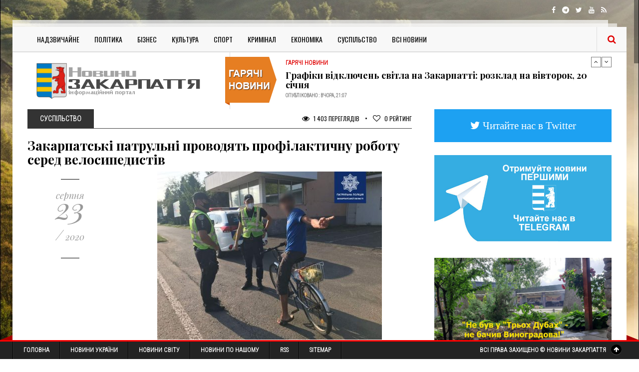

--- FILE ---
content_type: text/html; charset=utf-8
request_url: https://transkarpatia.net/transcarpathia/social/131891-zakarpatsk-patruln-provodiat-proflaktichnu-robotu-sered-velosipedistv.html
body_size: 16439
content:
<!DOCTYPE html>
<!--[if IE 8]>			<html lang="uk" class="ie ie8"> <![endif]-->
<!--[if IE 9]>			<html lang="uk" class="ie ie9"> <![endif]-->
<!--[if gt IE 9]><!-->	<html lang="uk-UA"> <!--<![endif]-->
<head>
	<!-- Google Tag Manager -->
  <script>(function(w,d,s,l,i){w[l]=w[l]||[];w[l].push({'gtm.start':
	new Date().getTime(),event:'gtm.js'});var f=d.getElementsByTagName(s)[0],
	j=d.createElement(s),dl=l!='dataLayer'?'&l='+l:'';j.async=true;j.src=
	'https://www.googletagmanager.com/gtm.js?id='+i+dl;f.parentNode.insertBefore(j,f);
	})(window,document,'script','dataLayer','GTM-P2Z4MZD');</script>
  <!-- End Google Tag Manager -->
  <meta charset="utf-8">
  <!-- Mobile Metas -->
  <meta name="viewport" content="width=device-width,minimum-scale=1,initial-scale=1">
  <meta name="theme-color" content="#454545"/>
  <meta name="google-adsense-account" content="ca-pub-8674862266857165">
  <!-- Favicons -->
  <link rel="apple-touch-icon" sizes="57x57" href="/templates/Gazeta/images/icons/apple-icon-57x57.png">
  <link rel="apple-touch-icon" sizes="60x60" href="/templates/Gazeta/images/icons/apple-icon-60x60.png">
  <link rel="apple-touch-icon" sizes="72x72" href="/templates/Gazeta/images/icons/apple-icon-72x72.png">
  <link rel="apple-touch-icon" sizes="76x76" href="/templates/Gazeta/images/icons/apple-icon-76x76.png">
  <link rel="apple-touch-icon" sizes="114x114" href="/templates/Gazeta/images/icons/apple-icon-114x114.png">
  <link rel="apple-touch-icon" sizes="120x120" href="/templates/Gazeta/images/icons/apple-icon-120x120.png">
  <link rel="apple-touch-icon" sizes="144x144" href="/templates/Gazeta/images/icons/apple-icon-144x144.png">
  <link rel="apple-touch-icon" sizes="152x152" href="/templates/Gazeta/images/icons/apple-icon-152x152.png">
  <link rel="apple-touch-icon" sizes="180x180" href="/templates/Gazeta/images/icons/apple-icon-180x180.png">
  <link rel="icon" type="image/png" sizes="192x192"  href="/templates/Gazeta/images/icons/android-icon-192x192.png">
  <link rel="icon" type="image/png" sizes="32x32" href="/templates/Gazeta/images/icons/favicon-32x32.png">
  <link rel="icon" type="image/png" sizes="96x96" href="/templates/Gazeta/images/icons/favicon-96x96.png">
  <link rel="icon" type="image/png" sizes="16x16" href="/templates/Gazeta/images/icons/favicon-16x16.png">
  <link rel="manifest" href="/manifest.json">
  <meta name="msapplication-TileColor" content="#454545">
  <meta name="msapplication-TileImage" content="/templates/Gazeta/images/icons/ms-icon-144x144.png">
  
  <!-- Google Fonts & Fontawesome -->
  <link href='https://fonts.googleapis.com/css?family=Playfair+Display:400,400italic,700,700italic,900,900italic' rel='stylesheet' type='text/css'>
  <link href="https://fonts.googleapis.com/css?family=Open+Sans+Condensed:300" rel="stylesheet">
  <link href="https://fonts.googleapis.com/css?family=Roboto+Condensed:300" rel="stylesheet"> 	
  <link href='https://fonts.googleapis.com/css?family=Oswald:400,700,300' rel='stylesheet' type='text/css'>
  <!-- CSS -->
  <link rel="stylesheet" href="/templates/Gazeta/css/font-awesome.min.css">
  <link rel="stylesheet" href="/templates/Gazeta/css/bootstrap.css">
  <link rel="stylesheet" href="/templates/Gazeta/js/vendor/slick/slick.css">
  <link rel="stylesheet" href="/templates/Gazeta/css/style.css?v=0.1">
  <meta property="fb:app_id" content="302258399802819" />
  
  <!--Optad360-->
  <!--script async src="//cmp.optad360.io/items/3f3128d9-e1b6-48f4-85b6-510eecaf25f9.min.js"></script>
  <script async src="//get.optad360.io/sf/d1b45e70-babd-46d6-9566-570d4cbaf49f/plugin.min.js"></script-->
  <!--Optad360-->
  
  <script async src="https://pagead2.googlesyndication.com/pagead/js/adsbygoogle.js?client=ca-pub-8674862266857165"
     crossorigin="anonymous"></script>
  
  <meta charset="utf-8">
<title>Закарпатські патрульні проводять профілактичну роботу серед велосипедистів &raquo; Новини Закарпаття</title>
<meta name="description" content="Закарпатські патрульні проводять профілактичну роботу серед велосипедистів   Інспектори продовжують проводити роз’яснювальну роботу щодо дотримання ПДР велосипедистами. Особливу увагу приділяють">
<meta name="keywords" content="велосипедом, правил, керувати, рухатися, звуковим, велосипеді, дітей, буксирувати, Порушення, сигналом, дорожнього, видимості, роботу, років, велосипедистів, недостатньої, темну, умовах, винятком, пасажирів">
<meta name="generator" content="DataLife Engine (http://dle-news.ru)">
<meta property="og:site_name" content="Новини Закарпаття">
<meta property="og:type" content="article">
<meta property="og:title" content="Закарпатські патрульні проводять профілактичну роботу серед велосипедистів">
<meta property="og:url" content="https://transkarpatia.net/transcarpathia/social/131891-zakarpatsk-patruln-provodiat-proflaktichnu-robotu-sered-velosipedistv.html">
<meta property="og:image" content="https://transkarpatia.net/uploads/posts/2020-08/1598184782_fb_img_1598184696307.jpg">
<meta property="og:description" content="Інспектори продовжують проводити роз’яснювальну роботу щодо дотримання ПДР велосипедистами. Особливу увагу приділяють безпеці водіїв двоколісного транспорту на автодорогах зі жвавим рухом. Нагадуємо основні вимоги до велосипедистів:- Велосипедист має право керувати велосипедом, який обладнаний">
<link rel="search" type="application/opensearchdescription+xml" href="https://transkarpatia.net/index.php?do=opensearch" title="Новини Закарпаття">	
<link rel="canonical" href="https://transkarpatia.net/transcarpathia/social/131891-zakarpatsk-patruln-provodiat-proflaktichnu-robotu-sered-velosipedistv.html"><link rel="amphtml" href="https://transkarpatia.net/transcarpathia/social/131891-zakarpatsk-patruln-provodiat-proflaktichnu-robotu-sered-velosipedistv/amp.html">
<link rel="canonical" href="https://transkarpatia.net/transcarpathia/social/131891-zakarpatsk-patruln-provodiat-proflaktichnu-robotu-sered-velosipedistv.html">
<link rel="alternate" type="application/rss+xml" title="Новини Закарпаття" href="https://transkarpatia.net/rss.xml">

<script src="/engine/classes/min/index.php?g=general&amp;v=e73f5"></script>
<script src="/engine/classes/min/index.php?f=engine/classes/js/jqueryui.js,engine/classes/js/dle_js.js,engine/classes/highslide/highslide.js,engine/classes/js/lazyload.js,engine/editor/jscripts/tiny_mce/tinymce.min.js&amp;v=e73f5" defer></script>
	
</head>
<body>
<!-- Google Tag Manager (noscript) -->
<noscript><iframe src="https://www.googletagmanager.com/ns.html?id=GTM-P2Z4MZD"
height="0" width="0" style="display:none;visibility:hidden"></iframe></noscript>
<!-- End Google Tag Manager (noscript) -->

<!-- Topbar -->
<div class="top-bar container">
	<div class="row">
		<div class="col-md-6">
			<ul class="tb-left">
				<!--li class="tbl-date">Cьогодні: <span>Субота, 14 Квітня, 2016</span></li>
				<li class="tbl-temp"><i class="fa fa-sun-o"></i>16 C Ужгород</li-->
			</ul>
		</div>
		<div class="col-md-6">
			<ul class="tb-right">
				<li class="tbr-social">
					<span>
						<a href="https://www.facebook.com/transkarpatianews/" class="fa fa-facebook"></a>
						<a href="https://t.me/transkarpatia" class="fa fa-telegram"></a>
						<a href="https://twitter.com/transkarpathia" class="fa fa-twitter"></a>
						<a href="https://www.youtube.com/channel/UCg6EE_WJZ2hqoy6Rk8fMzWw" class="fa fa-youtube"></a>
						<a href="/rss.xml" class="fa fa-rss"></a>
					</span>
				</li>
			</ul>
		</div>
	</div>
</div>

<div class="container wrapper">

	<!-- Header -->
	<header>
		<div class="col-md-12">
			<div class="row">
			
				<!-- Navigation -->
				<div class="col-md-12">
					<div class="menu-trigger"><i class="fa fa-align-justify"></i> Категорії</div>
					<nav>
						<ul>
							
							<li><a href="/transcarpathia/nadzvychaine/">Надзвичайне</a></li>
							<li><a href="/transcarpathia/politic">Політика</a></li>
							<li><a href="/transcarpathia/buisness">Бізнес</a></li>
							<li><a href="/transcarpathia/culture">Культура</a></li>
							<li><a href="/transcarpathia/sports">Спорт</a></li>
							<li><a href="/transcarpathia/crime">Кримінал</a></li>
							<li><a href="/transcarpathia/economic">Економіка</a></li>
							<li><a href="/transcarpathia/social">Суспільство</a></li>
							<li><a href="/transcarpathia">Всі Новини</a></li>
							
						</ul>
					</nav>
					
					<!-- Search -->
					<div class="search-input">
						<form action="/" name="searchform" method="post">
							<input type="hidden" name="do" value="search" />
							<input type="hidden" name="subaction" value="search" />
							<input id="story" name="story"  placeholder="Введіть пошукову фразу та натисніть ENTER" type="text" />
						</form>						
					</div>
					<span class="search-trigger"><i class="fa fa-search"></i></span>
				</div>
			</div>
		</div>
	</header>
	
	<div class="header">
		<div class="col-md-12">
			<div class="col-md-12">
				<!-- Logo -->
				<div class="col-md-4 logo">
					<a title="Новини Закарпаття" href="/"><img title="Новини Закарпаття" class="img-responsive" alt="logo" src="/templates/Gazeta/images/logo.png"/></a>
				</div>
				
				<!-- News Ticker -->
				<div class="col-md-8">
					<div class="news-ticker">
						<div id="news-ticker">
							<div class="item">
	<span>Гарячі Новини</span>
	<h4><a href="https://transkarpatia.net/transcarpathia/hot-news/197939-grafiki-vidkljuchen-svitla-na-zakarpatti-rozklad-na-vivtorok-20-sichnja.html">Графіки відключень світла на Закарпатті: розклад на вівторок, 20 січня</a></h4>
	<p>Опубліковано : Вчора, 21:07</p>
</div><div class="item">
	<span>Гарячі Новини</span>
	<h4><a href="https://transkarpatia.net/transcarpathia/hot-news/197926-povitrja-uzhgoroda-staye-nebezpechnishim-rezultati-monitoringu-za-tretij-tizhden-2026-roku.html">Повітря Ужгорода стає небезпечнішим: результати моніторингу за третій тиждень 2026 року</a></h4>
	<p>Опубліковано : Вчора, 15:37</p>
</div><div class="item">
	<span>Гарячі Новини</span>
	<h4><a href="https://transkarpatia.net/transcarpathia/hot-news/197924-novi-mozhlivosti-dlja-kordonu-na-punkti-propusku-luzhanka-beregshuran-trivaye-masshtabna-rekonstrukcija.html">Нові можливості для кордону: на пункті пропуску «Лужанка – Берегшурань» триває масштабна реконструкція</a></h4>
	<p>Опубліковано : Вчора, 14:12</p>
</div>
						</div>
					</div>
				</div>
			</div>
		</div>
	</div>

	<!-- Main Content -->
	<div class="main-content container">
		<div class="col-md-8 block-1">
			
			
				
				<div id='dle-content'><div class="bs-meta">
  <span class="bs-cat">Суспільство</span>
  <span class="bs-comments">
    <a href="#"><i class="fa fa-eye"></i> 1 403 Переглядів</a> <em></em> 
	<!--a href="#"><i class="fa fa-comments-o"></i> 0 Коментарів</a> <em></em--> 
	<a href="#"><i class="fa fa-heart-o"></i> <span id="vote-num-id-131891">0</span> Рейтинг</a>
  </span>
</div>
<h1>Закарпатські патрульні проводять профілактичну роботу серед велосипедистів</h1>
<div id="mgid-button" class="row">
  <div class="col-md-3 bs-aside">
    <div class="sep1"></div>
    <div class="space10"></div>
    <div class="rp-date">
      <span>серпня</span>
      23
      <span><em>/</em> 2020</span>
    </div>
    <div class="space30"></div>
    <div class="sep1"></div>
  </div>
  <div class="col-md-9 full-story">
    <div style="text-align:center;"><!--TBegin:https://transkarpatia.net/uploads/posts/2020-08/1598184782_fb_img_1598184696307.jpg|--><a href="https://transkarpatia.net/uploads/posts/2020-08/1598184782_fb_img_1598184696307.jpg" rel="highslide" class="highslide"><img data-src="/uploads/posts/2020-08/thumbs/1598184782_fb_img_1598184696307.jpg" alt='Закарпатські патрульні проводять профілактичну роботу серед велосипедистів' title='Закарпатські патрульні проводять профілактичну роботу серед велосипедистів'  /></a><!--TEnd--></div><br />Інспектори продовжують проводити роз’яснювальну роботу щодо дотримання ПДР велосипедистами. Особливу увагу приділяють безпеці водіїв двоколісного транспорту на автодорогах зі жвавим рухом. <br /><br />Нагадуємо основні вимоги до велосипедистів:<br />- Велосипедист має право керувати велосипедом, який обладнаний звуковим сигналом та світлоповертачами. Для руху в темну пору доби і в умовах недостатньої видимості на велосипеді повинен бути встановлений та увімкнений ліхтар.<br /><br />Велосипедисту забороняється: <br />- керувати велосипедом з несправним гальмом, звуковим сигналом, а в темну пору доби і в умовах недостатньої видимості — з вимкненим ліхтарем (фарою) чи без світлоповертачів;<br />- рухатися по автомагістралях і дорогах для автомобілів, а також по проїзній частині, коли поряд облаштовано велосипедну доріжку;<br />- рухатися по тротуарах і пішохідних доріжках (крім дітей до 7 років на дитячих велосипедах під наглядом дорослих);<br />- під час руху триматися за інший транспортний засіб;<br />- їздити, не тримаючись за руль, та знімати ноги з педалей (підніжок);<br />- перевозити пасажирів на велосипеді (за винятком дітей до 7 років, які перевозяться на додатковому сидінні, обладнаному надійно закріпленими підніжками);<br />- буксирувати велосипеди;<br />- буксирувати причеп, не передбачений для експлуатації з велосипедом.<br /><br />Порушення вимог цих правил, тягне за собою адміністративну відповідальність згідно ч.2 ст.127 (Порушення правил дорожнього руху особами, які керують велосипедами) КУпАП.<br /><br />Будьте обережні та уважні, неухильно дотримуйтеся правил дорожнього руху!
    
    <div class="bs-tags">
      <span>Категорія : <a href="https://transkarpatia.net/transcarpathia/social/">Суспільство</a></span>
      
    </div>
    <div class="bg-share">
      <div class="row">
        <!--div class="col-md-8">
          <span><i class="fa fa-share-alt"></i> Поділитися</span>
          </div-->
        
        <div class="col-md-4">
          <a href="#" onclick="doRate('plus', '131891'); return false;" > <i class="fa fa-plus"></i> Цікава стаття </a>
        </div>
        
      </div>
    </div>
	<div class="r22757"></div>
<script type="text/javascript">
    (function() {
        var date = new Date();

        try {
            date = new Date(date.toLocaleString('en-US', {
                timeZone: 'Europe/Kiev'}
            ));
        } catch (e) {}

        var ext = [
            (date.getFullYear()).toString(),
            ('0'+(date.getMonth()+1).toString()).substr(-2),
            ('0'+(date.getDate()).toString()).substr(-2)
        ].join('');

        var tag = (function() {
                var informers = document.getElementsByClassName('r22757'),
                    len = informers.length;
                return len ? informers[len - 1] : null;
            })(),
            idn = (function() {
                var i, num, idn = '', chars = "abcdefghiklmnopqrstuvwxyz",
                    len = Math.floor((Math.random() * 2) + 4);
                for (i = 0; i < len; i++) {
                    num = Math.floor(Math.random() * chars.length);
                    idn += chars.substring(num, num + 1);
                }
                return idn;
            })();
        var container = document.createElement('div');
            container.id = idn;
        tag.appendChild(container);
        var script = document.createElement('script');
            script.className = 's22757';
            script.src = 'https://goods.mediabrama.com/j/22757/?v=1&date='+ ext;
            script.charset = 'utf-8';
            script.dataset.idn = idn;
        tag.parentNode.insertBefore(script, tag);
    })();
</script>

    <div class="post-nav">
      <div class="row flex-2">
         
        <div class="col-md-6 pn-prev">
          <a href="https://transkarpatia.net/transcarpathia/social/131889-polcia-zakarpattia-zabezpechuie-publchniy-poriadok-bezpeku-pd-chas-sviatkovih-vihdnih.html">Поліція Закарпаття забезпечує публічний порядок і безпеку під час святкових вихідних</a>
        </div>
         
        
        <div class="col-md-6 pn-next">
          <a href="https://transkarpatia.net/transcarpathia/social/131892-naresht-pochalasia-rekonstrukcia-nevickogo-zamku.html">Нарешті почалася реконструкція Невицького замку</a>
        </div>
        
      </div>
    </div>
  </div>
</div>
<!-- Comments -->
<div class="comments-wrap">
  <br/>
  <br/>
  <div class="fb socialnetwork">
    <div id="fb-root"></div>
    <script>(function(d, s, id) {
      var js, fjs = d.getElementsByTagName(s)[0];
      if (d.getElementById(id)) return;
      js = d.createElement(s); js.id = id;
      js.src = "//connect.facebook.net/ru_RU/sdk.js#xfbml=1&version=v2.6&appId=302258399802819";
      fjs.parentNode.insertBefore(js, fjs);
      jQuery('.fb-comments').attr('data-href',window.location.href.toString);
      jQuery('.fb-comments').attr('width',800);
      }(document, 'script', 'facebook-jssdk'));
    </script>
    <div class="fb-comments" data-numposts="5" width="100%"></div>
  </div>
</div>

    



<div id="dle-ajax-comments"></div>
<form  method="post" name="dle-comments-form" id="dle-comments-form" ><div id="addcomment" class="addcomment">
	<div class="box_in">
		<h3>Залишити Коментар</h3>
		<ul class="ui-form">
		
			<li class="form-group combo">
				<div class="combo_field"><input placeholder="Ваше ім'я" type="text" name="name" id="name" class="wide" required></div>
			</li>
		
			<li id="comment-editor"><script>
	var text_upload = "Завантаження файлів та зображень на сервер";
</script>
    <textarea id="comments" name="comments" style="width:100%;" rows="10"></textarea></li>    
		
		
			<li class="form-group">
				<label for="question_answer"><span id="dle-question">12 + 6 = </span></label>
				<input placeholder="Відповідь" type="text" name="question_answer" id="question_answer" class="wide" required>
			</li>
		
		</ul>
		<div class="form_submit">
		
			<button class="btn btn-big" type="submit" name="submit" title="Отправить комментарий"><b>Відправити коментар</b></button>
		</div>
	</div>
</div>
		<input type="hidden" name="subaction" value="addcomment">
		<input type="hidden" name="post_id" id="post_id" value="131891"><input type="hidden" name="user_hash" value="77dbdda572db5069da9b48ccdd0a15ad5f35fe0d"></form></div>
			
			
			
		</div>
	
		<!-- Sidebar -->
		<style>
  .twitter {
    padding: 5%;
	background-color: #1DA1F2;
	margin: 0 0 25px 0;
	font-size:1.5em;
  }
  .twitter > a {
	color:#fff !important; 
  }
</style>

<aside class="col-md-4" id="sidebar">
  <!-- Twitter Button -->
  <div class="twitter text-center hidden-xs">
	<a href="https://twitter.com/transkarpathia" target="_blank" class="fa fa-twitter"> Читайте нас в Twitter</a>
  </div>
	
  <div class="col-md-3 b1-aside"> 
    <!-- RedTram Mobile Add -->

	<!-- End RedTram Mobile Add -->
  </div>
  
  <!-- Telegram Button -->
  <div class="side-widget p-news text-center">
	<a href="https://t.me/transkarpatia" title="Підписуйтесь на наш канал в Telegram | Новини Закарпаття" target="_blank"><img width="100%" src="/advertise/telegram.jpg" alt="Telegram | Новини Закарпаття" /></a>
  </div>
  
  <div class="side-widget p-news text-center">
	<a href="https://www.facebook.com/profile.php?id=100057368271662&locale=uk_UA" title="" target="_blank" rel="nofollow"><img width="100%" src="/advertise/advertise1.jpg" alt="" /></a>
  </div>
  
  <!-- Popular News -->
  <div class="side-widget hidden-xs" id="stream">
  	<h5><span>Стрічка Новин</span></h5>
  	<div class="list">
  		<div class="item">
	<a target="_blank" class="time" href="https://transkarpatia.net/transcarpathia/our-news/197940-jak-vberegti-zakarpatski-oseli-vid-pozhezhi-poradi-pichnikiv-schodo-dogljadu-za-dimarem-u-morozi.html" rel="nofollow"> Пн 21:30 </a>
	<a target="_blank" class='title' href="https://transkarpatia.net/transcarpathia/our-news/197940-jak-vberegti-zakarpatski-oseli-vid-pozhezhi-poradi-pichnikiv-schodo-dogljadu-za-dimarem-u-morozi.html">​Як вберегти закарпатські оселі від пожежі: поради пічників щодо догляду за димарем у морози</a>
</div><div class="item">
	<a target="_blank" class="time" href="https://transkarpatia.net/transcarpathia/hot-news/197939-grafiki-vidkljuchen-svitla-na-zakarpatti-rozklad-na-vivtorok-20-sichnja.html" rel="nofollow"> Пн 21:07 </a>
	<a target="_blank" class='title' href="https://transkarpatia.net/transcarpathia/hot-news/197939-grafiki-vidkljuchen-svitla-na-zakarpatti-rozklad-na-vivtorok-20-sichnja.html">Графіки відключень світла на Закарпатті: розклад на вівторок, 20 січня</a>
</div><div class="item">
	<a target="_blank" class="time" href="https://transkarpatia.net/transcarpathia/social/197938-energetichnij-ostriv-bezpeki-jak-zakarpattja-pershim-v-ukrajini-peremoglo-zagrozu-blekautiv.html" rel="nofollow"> Пн 20:42 </a>
	<a target="_blank" class='title' href="https://transkarpatia.net/transcarpathia/social/197938-energetichnij-ostriv-bezpeki-jak-zakarpattja-pershim-v-ukrajini-peremoglo-zagrozu-blekautiv.html">Енергетичний «острів» безпеки: як Закарпаття першим в Україні перемогло загрозу блекаутів</a>
</div><div class="item">
	<a target="_blank" class="time" href="https://transkarpatia.net/transcarpathia/nadzvychaine/197937-vijna-zabrala-zhittja-zahisnika-z-irshavschini-u-likarni-nimechchini-pomer-jaroslav-kobal.html" rel="nofollow"> Пн 20:08 </a>
	<a target="_blank" class='title' href="https://transkarpatia.net/transcarpathia/nadzvychaine/197937-vijna-zabrala-zhittja-zahisnika-z-irshavschini-u-likarni-nimechchini-pomer-jaroslav-kobal.html">​Війна забрала життя захисника з Іршавщини: у лікарні Німеччини помер Ярослав Кобаль</a>
</div><div class="item">
	<a target="_blank" class="time" href="https://transkarpatia.net/transcarpathia/social/197936-pravoohoronci-vruchili-pidozru-zhinci-jaka-dopomagala-vijihati-za-kordon-cholovikam-prizovnogo-viku.html" rel="nofollow"> Пн 19:59 </a>
	<a target="_blank" class='title' href="https://transkarpatia.net/transcarpathia/social/197936-pravoohoronci-vruchili-pidozru-zhinci-jaka-dopomagala-vijihati-za-kordon-cholovikam-prizovnogo-viku.html">Правоохоронці вручили підозру жінці, яка допомагала виїхати за кордон чоловікам призовного віку</a>
</div><div class="item">
	<a target="_blank" class="time" href="https://transkarpatia.net/transcarpathia/crime/197935-tri-roki-terorizuvav-zhiteliv-vinogradova-grabizhniku-recidivistu-sud-vinis-virok-na-9-rokiv.html" rel="nofollow"> Пн 19:50 </a>
	<a target="_blank" class='title' href="https://transkarpatia.net/transcarpathia/crime/197935-tri-roki-terorizuvav-zhiteliv-vinogradova-grabizhniku-recidivistu-sud-vinis-virok-na-9-rokiv.html">Три роки тероризував жителів Виноградова: грабіжнику-рецидивісту суд виніс вирок на 9 років</a>
</div><div class="item">
	<a target="_blank" class="time" href="https://transkarpatia.net/transcarpathia/nadzvychaine/197934-grafiki-vidkljuchen-svitla-na-zakarpatti-20-sichnja-detali-vid-ukrenergo.html" rel="nofollow"> Пн 19:11 </a>
	<a target="_blank" class='title' href="https://transkarpatia.net/transcarpathia/nadzvychaine/197934-grafiki-vidkljuchen-svitla-na-zakarpatti-20-sichnja-detali-vid-ukrenergo.html">Графіки відключень світла на Закарпатті 20 січня: деталі від Укренерго</a>
</div><div class="item">
	<a target="_blank" class="time" href="https://transkarpatia.net/transcarpathia/economic/197933-skilki-koshtuye-zastuda-na-zakarpatti-realni-cheki-ta-poradi-likariv.html" rel="nofollow"> Пн 19:03 </a>
	<a target="_blank" class='title' href="https://transkarpatia.net/transcarpathia/economic/197933-skilki-koshtuye-zastuda-na-zakarpatti-realni-cheki-ta-poradi-likariv.html">Скільки коштує застуда на Закарпатті: реальні чеки та поради лікарів</a>
</div><div class="item">
	<a target="_blank" class="time" href="https://transkarpatia.net/transcarpathia/social/197932-na-dorogah-zakarpattja-ogolosili-zhovtij-riven-nebezpeki-prognoz-na-najblizhchi-dni.html" rel="nofollow"> Пн 18:31 </a>
	<a target="_blank" class='title' href="https://transkarpatia.net/transcarpathia/social/197932-na-dorogah-zakarpattja-ogolosili-zhovtij-riven-nebezpeki-prognoz-na-najblizhchi-dni.html">На дорогах Закарпаття оголосили «жовтий» рівень небезпеки: прогноз на найближчі дні</a>
</div><div class="item">
	<a target="_blank" class="time" href="https://transkarpatia.net/transcarpathia/crime/197931-na-zakarpatti-sudili-vijskovogo-za-sprobu-nezakonno-peretnuti-kordonu-pid-chas-szch.html" rel="nofollow"> Пн 18:12 </a>
	<a target="_blank" class='title' href="https://transkarpatia.net/transcarpathia/crime/197931-na-zakarpatti-sudili-vijskovogo-za-sprobu-nezakonno-peretnuti-kordonu-pid-chas-szch.html">На Закарпатті судили військового за спробу незаконно перетнути кордону під час СЗЧ</a>
</div><div class="item">
	<a target="_blank" class="time" href="https://transkarpatia.net/transcarpathia/nadzvychaine/197930-nichna-pozhezha-na-mukachivschini-vlasnicja-led-ne-zgorila-u-vlasnomu-domi-poki-spala-foto.html" rel="nofollow"> Пн 17:44 </a>
	<a target="_blank" class='title' href="https://transkarpatia.net/transcarpathia/nadzvychaine/197930-nichna-pozhezha-na-mukachivschini-vlasnicja-led-ne-zgorila-u-vlasnomu-domi-poki-spala-foto.html">Нічна пожежа на Мукачівщині: власниця ледь не згоріла у власному домі, поки спала (ФОТО)</a>
</div><div class="item">
	<a target="_blank" class="time" href="https://transkarpatia.net/transcarpathia/crime/197929-masshtabna-shema-dlja-uhiljantiv-na-zakarpatti-jak-perevizniki-vikoristovuvali-shljah-dlja-vtechi-za-kordon.html" rel="nofollow"> Пн 16:31 </a>
	<a target="_blank" class='title' href="https://transkarpatia.net/transcarpathia/crime/197929-masshtabna-shema-dlja-uhiljantiv-na-zakarpatti-jak-perevizniki-vikoristovuvali-shljah-dlja-vtechi-za-kordon.html">Масштабна схема для ухилянтів на Закарпатті: як перевізники використовували «Шлях» для втечі за кордон</a>
</div><div class="item">
	<a target="_blank" class="time" href="https://transkarpatia.net/transcarpathia/our-news/197928-u-mukachevi-likari-povernuli-divchinci-mozhlivist-vpevneno-hoditi-unikalna-operacija-z-podovzhennja-kincivki.html" rel="nofollow"> Пн 16:11 </a>
	<a target="_blank" class='title' href="https://transkarpatia.net/transcarpathia/our-news/197928-u-mukachevi-likari-povernuli-divchinci-mozhlivist-vpevneno-hoditi-unikalna-operacija-z-podovzhennja-kincivki.html">​У Мукачеві лікарі повернули дівчинці можливість впевнено ходити: унікальна операція з подовження кінцівки</a>
</div><div class="item">
	<a target="_blank" class="time" href="https://transkarpatia.net/transcarpathia/economic/197927-na-zakarpatti-za-2025-rik-u-miscevih-bjudzhetah-ponad-15-mlrd-grn-yedinogo-podatku.html" rel="nofollow"> Пн 15:46 </a>
	<a target="_blank" class='title' href="https://transkarpatia.net/transcarpathia/economic/197927-na-zakarpatti-za-2025-rik-u-miscevih-bjudzhetah-ponad-15-mlrd-grn-yedinogo-podatku.html">На Закарпатті за 2025 рік у місцевих бюджетах – понад 1,5 млрд грн єдиного податку</a>
</div><div class="item">
	<a target="_blank" class="time" href="https://transkarpatia.net/transcarpathia/hot-news/197926-povitrja-uzhgoroda-staye-nebezpechnishim-rezultati-monitoringu-za-tretij-tizhden-2026-roku.html" rel="nofollow"> Пн 15:37 </a>
	<a target="_blank" class='title' href="https://transkarpatia.net/transcarpathia/hot-news/197926-povitrja-uzhgoroda-staye-nebezpechnishim-rezultati-monitoringu-za-tretij-tizhden-2026-roku.html">Повітря Ужгорода стає небезпечнішим: результати моніторингу за третій тиждень 2026 року</a>
</div><div class="item">
	<a target="_blank" class="time" href="https://transkarpatia.net/transcarpathia/nadzvychaine/197925-pojizd-kijiv-jasinja-protaraniv-vaz-sered-postrazhdalih-ditina-foto.html" rel="nofollow"> Пн 15:09 </a>
	<a target="_blank" class='title' href="https://transkarpatia.net/transcarpathia/nadzvychaine/197925-pojizd-kijiv-jasinja-protaraniv-vaz-sered-postrazhdalih-ditina-foto.html">Поїзд «Київ — Ясіня» протаранив ВАЗ: серед постраждалих дитина (ФОТО)</a>
</div><div class="item">
	<a target="_blank" class="time" href="https://transkarpatia.net/transcarpathia/hot-news/197924-novi-mozhlivosti-dlja-kordonu-na-punkti-propusku-luzhanka-beregshuran-trivaye-masshtabna-rekonstrukcija.html" rel="nofollow"> Пн 14:12 </a>
	<a target="_blank" class='title' href="https://transkarpatia.net/transcarpathia/hot-news/197924-novi-mozhlivosti-dlja-kordonu-na-punkti-propusku-luzhanka-beregshuran-trivaye-masshtabna-rekonstrukcija.html">Нові можливості для кордону: на пункті пропуску «Лужанка – Берегшурань» триває масштабна реконструкція</a>
</div><div class="item">
	<a target="_blank" class="time" href="https://transkarpatia.net/transcarpathia/nadzvychaine/197923-zamist-vidpochinku-pozhezha-rjatuvalniki-likviduvali-zagorjannja-v-lazni-gotelno-restorannogo-kompleksu.html" rel="nofollow"> Пн 14:06 </a>
	<a target="_blank" class='title' href="https://transkarpatia.net/transcarpathia/nadzvychaine/197923-zamist-vidpochinku-pozhezha-rjatuvalniki-likviduvali-zagorjannja-v-lazni-gotelno-restorannogo-kompleksu.html">Замість відпочинку — пожежа: рятувальники ліквідували загоряння в лазні готельно-ресторанного комплексу</a>
</div>
  	</div>
  </div>
			
			<!-- Popular News >
			<div class="side-widget p-news">
				<h5><span>Популярні новини</span></h5>
				<div class="sw-inner">
					<ul>
						<div class="latest-com-detail cb-info">
    <span class="date">26-12-2025, 13:37: <a href="https://transkarpatia.net/transcarpathia/crime/197182-majzhe-1-miljon-u-sidinni-audi-jak-na-kpp-uzhgorod-propustili-nezadeklarovanu-valjutu-do-slovachchini.html"><span class="comment-login">Майже $1 мільйон у сидінні Audi: як на КПП «Ужгород» пропустили незадекларовану валюту до Словаччини</span></a></span>
	<p>"..."</p>
</div><div class="latest-com-detail cb-info">
    <span class="date">21-12-2025, 16:25: <a href="https://transkarpatia.net/transcarpathia/hot-news/197032-u-liceji-na-zakarpatti-svavillja-i-bezkarnist-kerivnictva-gromadi-prizveli-do-sistemnih-porushen-prav-ditini.html"><span class="comment-login">У ліцеї на Закарпатті свавілля і безкарність керівництва громади призвели до системних порушень прав дитини</span></a></span>
	<p>"У ліцеї на Закарпатті свавілля і безкарність керівництва громади..."</p>
</div><div class="latest-com-detail cb-info">
    <span class="date">4-01-2026, 12:53: <a href="https://transkarpatia.net/transcarpathia/different/197451-na-zakarpatti-zaprovadzhujut-avtomatichnij-vijskovij-oblik-kogo-torknutsja-novi-pravila.html"><span class="comment-login">На Закарпатті запроваджують автоматичний військовий облік: кого торкнуться нові правила</span></a></span>
	<p>"..."</p>
</div><div class="latest-com-detail cb-info">
    <span class="date">23-12-2025, 19:04: <a href="https://transkarpatia.net/transcarpathia/social/197105-ekspansija-ahmetova-na-zakarpatti-jak-vidobutok-glini-zminit-ekonomiku-regionu.html"><span class="comment-login">Експансія Ахметова на Закарпатті: як видобуток глини змінить економіку регіону</span></a></span>
	<p>"Закарпаття офіційно стає новим центром інтересів великого капіталу...."</p>
</div><div class="latest-com-detail cb-info">
    <span class="date">1-01-2026, 17:04: <a href="https://transkarpatia.net/transcarpathia/economic/197370-turistichnij-bum-u-karpatah-2026-zatori-v-bukoveli-ta-vidkrittja-sezonu-na-zakarpatti.html"><span class="comment-login">Туристичний бум у Карпатах 2026: затори в Буковелі та відкриття сезону на Закарпатті</span></a></span>
	<p>"На гірськолижних курортах Карпат розпочався пік сезону. Огляд цін на..."</p>
</div><div class="latest-com-detail cb-info">
    <span class="date">31-12-2025, 21:30: <a href="https://transkarpatia.net/transcarpathia/crime/197347-rejs-rahiv-praga-zupinili-na-trasi-m-06-pereviznik-splatit-velicheznij-shtraf.html"><span class="comment-login">Рейс «Рахів – Прага» зупинили на трасі М-06: перевізник сплатить величезний штраф</span></a></span>
	<p>"На Закарпатті перевізника оштрафували на 34 тисячі гривень за..."</p>
</div><div class="latest-com-detail cb-info">
    <span class="date">17-01-2026, 20:09: <a href="https://transkarpatia.net/transcarpathia/economic/197872-chomu-na-zakarpatti-nemaye-problem-iz-teplom-dosvid-decentralizaciji.html"><span class="comment-login">Чому на Закарпатті немає проблем із теплом: досвід децентралізації</span></a></span>
	<p>"Останні масовані ракетно-дронові атаки Росії на енергетичну..."</p>
</div>
					</ul>
				</div>
			</div-->
			<!--div class="side-widget p-news text-center">
				<a href="http://zk.vidrodzhennya.org.ua/" title="Політична партія Відродження" target="_blank"><img width="100%" src="/banner3.jpg" alt="Відродження" /></a>
			</div-->
			
			<div class="side-widget p-news text-center">
				<a href="http://vp-grup.com/olimp/index.html" title="Запрошуємо Вас до центру здоров’я та краси преміум-класу «Олімп»" target="_blank"><img src="/sevlush.gif" alt="Олімп" /></a>
			</div>

		
			<div class="side-widget p-news text-center">
				<!--div id="conteiner_dld49vksidf3"><script type="text/javascript" async src="//mobpartnerka02.ru/021/app.js"></script></div-->
				<a href="https://teplyca.com.ua" title="Санаторій Теплиця" target="_blank"><img width="100%" src="/advertise/teplyca.jpg" alt="Санаторій Теплиця" /></a>
			</div>				
			<!--div class="side-widget p-news">
				<h5><span>Останні Коментарі</span></h5>
				<div class="sw-inner">
					<div class="latest-com-detail cb-info">
    <span class="date">Вчора, 05:16: <span class="comment-login">Zandra</span></span>
	<p>"Create High-Quality Ebooks up to 180 Pages in Minutes Without Writing..."</p>
	<p>В новині <i class="fa fa-angle-double-right" aria-hidden="true"></i> <a class="last-comments" href="https://transkarpatia.net/transcarpathia/different/174559-na-zakarpatti-patrulnomu-ekipazhu-nadijshlo-povidomlennja-zbiv-i-pojihav-a-pes-iz-perebitimi-lapami-lezhit-obabich-dorogi-ta-stikaye-krovju.html#comment">На Закарпатті патрульному екіпажу надійшло повідомлення: «Збив і поїхав, а пес із перебитими лапами лежить обабіч дороги та стікає кров’ю»</a></p>
</div>
	
<div class="latest-com-detail cb-info">
    <span class="date">18 січня 2026 00:23: <span class="comment-login"> Ivan</span></span>
	<p>"World's First AI Agent Powered By ChatGPT-5… That Writes And Ranks..."</p>
	<p>В новині <i class="fa fa-angle-double-right" aria-hidden="true"></i> <a class="last-comments" href="https://transkarpatia.net/transcarpathia/different/174559-na-zakarpatti-patrulnomu-ekipazhu-nadijshlo-povidomlennja-zbiv-i-pojihav-a-pes-iz-perebitimi-lapami-lezhit-obabich-dorogi-ta-stikaye-krovju.html#comment">На Закарпатті патрульному екіпажу надійшло повідомлення: «Збив і поїхав, а пес із перебитими лапами лежить обабіч дороги та стікає кров’ю»</a></p>
</div>
	
<div class="latest-com-detail cb-info">
    <span class="date">16 січня 2026 22:43: <span class="comment-login">Clarita</span></span>
	<p>"Attract high-quality visitors to your site with our AI-driven traffic..."</p>
	<p>В новині <i class="fa fa-angle-double-right" aria-hidden="true"></i> <a class="last-comments" href="https://transkarpatia.net/transcarpathia/nadzvychaine/137321-situacija-schodo-covid-19-v-rahivskomu-rajoni-v-rozrizi-rajoniv.html#comment">Ситуація щодо COVID-19 в Рахівському районі, в розрізі районів</a></p>
</div>
	
<div class="latest-com-detail cb-info">
    <span class="date">15 січня 2026 14:15: <span class="comment-login">Abi</span></span>
	<p>"Hello, Are you looking for a personal assistant who can handle your..."</p>
	<p>В новині <i class="fa fa-angle-double-right" aria-hidden="true"></i> <a class="last-comments" href="https://transkarpatia.net/transcarpathia/different/174559-na-zakarpatti-patrulnomu-ekipazhu-nadijshlo-povidomlennja-zbiv-i-pojihav-a-pes-iz-perebitimi-lapami-lezhit-obabich-dorogi-ta-stikaye-krovju.html#comment">На Закарпатті патрульному екіпажу надійшло повідомлення: «Збив і поїхав, а пес із перебитими лапами лежить обабіч дороги та стікає кров’ю»</a></p>
</div>
	
<div class="latest-com-detail cb-info">
    <span class="date">14 січня 2026 18:22: <span class="comment-login">Dave</span></span>
	<p>"Boost your website’s audience with our AI-powered traffic service,..."</p>
	<p>В новині <i class="fa fa-angle-double-right" aria-hidden="true"></i> <a class="last-comments" href="https://transkarpatia.net/transcarpathia/nadzvychaine/137321-situacija-schodo-covid-19-v-rahivskomu-rajoni-v-rozrizi-rajoniv.html#comment">Ситуація щодо COVID-19 в Рахівському районі, в розрізі районів</a></p>
</div>
	
<div class="latest-com-detail cb-info">
    <span class="date">14 січня 2026 09:37: <span class="comment-login">Василь</span></span>
	<p>"Просто переведуть і нехай далі отримує хабарі.До чого ця україна..."</p>
	<p>В новині <i class="fa fa-angle-double-right" aria-hidden="true"></i> <a class="last-comments" href="https://transkarpatia.net/transcarpathia/crime/197730-kerivnika-zakarpatskogo-tck-zvilnili-pislja-obshukiv-sbu.html#comment">Керівника Закарпатського ТЦК звільнили після обшуків СБУ</a></p>
</div>
	
<div class="latest-com-detail cb-info">
    <span class="date">13 січня 2026 17:17: <span class="comment-login">Bonnie</span></span>
	<p>"Why you need this: to have every campaign, affiliate offer, or..."</p>
	<p>В новині <i class="fa fa-angle-double-right" aria-hidden="true"></i> <a class="last-comments" href="https://transkarpatia.net/transcarpathia/different/174559-na-zakarpatti-patrulnomu-ekipazhu-nadijshlo-povidomlennja-zbiv-i-pojihav-a-pes-iz-perebitimi-lapami-lezhit-obabich-dorogi-ta-stikaye-krovju.html#comment">На Закарпатті патрульному екіпажу надійшло повідомлення: «Збив і поїхав, а пес із перебитими лапами лежить обабіч дороги та стікає кров’ю»</a></p>
</div>
	

 				</div>
			</div-->
			<!--div class="side-widget p-news text-center">
				<a href="http://flymotorsich.com" title="Прямий рейс \'Ужгород-Київ\'" target="_blank"><img width="100%" src="/advertise/fly_uz.jpg" alt="Прямий рейс \'Ужгород-Київ\'" /></a>
			</div-->	
			
				
			<!-- Video  -->
			<div class="side-widget sw-video">
				<h5><span>Відео Пости</span></h5>
				<div class="sw-inner">
					<ul>
						
						
						
						
					</ul>
					
					
					<style>
						.youtube {
				padding: 5%;
				background-color: #cc181e;
				margin: 25px 0 0 0;
				font-size:1.5em;
			}
			.youtube > a {
				color:#fff !important; 
			}
					</style>
					<div class="youtube text-center hidden-xs">
						<a href="https://www.youtube.com/channel/UCg6EE_WJZ2hqoy6Rk8fMzWw" target="_blank" class="fa fa-youtube"> Більше відео на каналі</a>
					</div>
					
					
				</div>
			</div>
			
		    <!--Partners-->
			
						
			<!-- Contributors  -->
			<!--div class="side-widget sw-contributors">
				<h5><span>Contributors</span></h5>
				<div class="sw-inner">
					<ul>
						<li><a href="./contributor.html"><img src="images/aside/1/1.jpg" class="img-responsive" alt=""/></a></li>
						<li><a href="./contributor.html"><img src="images/aside/1/2.jpg" class="img-responsive" alt=""/></a></li>
						<li><a href="./contributor.html"><img src="images/aside/1/3.jpg" class="img-responsive" alt=""/></a></li>
						<li><a href="./contributor.html"><img src="images/aside/1/4.jpg" class="img-responsive" alt=""/></a></li>
						<li><a href="./contributor.html"><img src="images/aside/1/5.jpg" class="img-responsive" alt=""/></a></li>
						<li><a href="./contributor.html"><img src="images/aside/1/6.jpg" class="img-responsive" alt=""/></a></li>
						<li><a href="./contributor.html"><img src="images/aside/1/7.jpg" class="img-responsive" alt=""/></a></li>
						<li><a href="./contributor.html"><img src="images/aside/1/8.jpg" class="img-responsive" alt=""/></a></li>
					</ul>
				</div>
			</div-->
			
			<!-- Newsletter  -->
			<!--div class="side-widget sw-subscribe">
				<h5><span>Розсилка Новин</span></h5>
				<div class="sw-inner">
					<div class="sws-inner">
						<img src="images/aside/8.jpg" alt=""/>
						<p>Make sure you don't miss interesting happenings by joining our newsletter program.<br>We don't do spam.</p>
					</div>
					<div id="newsletter">
						<form class="newsletter">
							<input type="email" placeholder="Enter Your Email Address">
						</form>
					</div>
				</div>
			</div-->
			
			<div style="height:100px;display:block;"></div>
</aside>
		
	</div>
	
	<!-- All Category Posts -->
	<div class="all-cat">
		<h5><span>Всі Категорії</span></h5>
		<div class="ac-inner">
			<div class="col-md-12">
				
				<div class="col-md-6">
	<div class="bl-featured-big">
		<div class="bl-meta">
			<span><i class="fa fa-comments-o"></i> 0 Коментарів</span><br>
			<span><i class="fa fa-thumbs-o-up"></i> <span id="ratig-layer-197938" class="ignore-select"><span class="ratingtypeplus ignore-select" >0</span></span> Рейтинг</span>
		</div>
				
		<a href="https://transkarpatia.net/transcarpathia/social/197938-energetichnij-ostriv-bezpeki-jak-zakarpattja-pershim-v-ukrajini-peremoglo-zagrozu-blekautiv.html">
			<div class="custom-all-categories-big" style="background-image: url('https://transkarpatia.net/uploads/posts/2026-01/thumbs/1768848125_1768848039.webp');"></div>
		</a>
		<div class="bl-info">
			<span><a style="color:#fff;" href="https://transkarpatia.net/transcarpathia/social/">Суспільство</a></span>
			<h3><a href="https://transkarpatia.net/transcarpathia/social/197938-energetichnij-ostriv-bezpeki-jak-zakarpattja-pershim-v-ukrajini-peremoglo-zagrozu-blekautiv.html">Енергетичний «острів» безпеки: як Закарпаття</a></h3>
			<a class="rmore" href="https://transkarpatia.net/transcarpathia/social/197938-energetichnij-ostriv-bezpeki-jak-zakarpattja-pershim-v-ukrajini-peremoglo-zagrozu-blekautiv.html">Детальніше <i class="fa fa-arrow-right"></i></a>
		</div>
	</div>
</div>
				
				<div class="col-md-3">
					
					<div class="allcat-feed">
	<a href="https://transkarpatia.net/transcarpathia/voice/197900-tragedija-na-zakarpatti-u-turji-bistrij-vschent-zgoriv-budinok-bagatoditnoji-rodini.html">
			<div class="custom-all-categories-small" style="background-image: url('https://transkarpatia.net/uploads/posts/2026-01/thumbs/1768760247_fb_img_1768759569486.jpg');"></div>
		</a>
	<p><a style="color:#fff;" href="https://transkarpatia.net/transcarpathia/voice/">Голос Народа</a></p>
	<h4><a href="https://transkarpatia.net/transcarpathia/voice/197900-tragedija-na-zakarpatti-u-turji-bistrij-vschent-zgoriv-budinok-bagatoditnoji-rodini.html">Трагедія на Закарпатті: у Тур’ї Бистрій вщент...</a></h4>
</div>
					
					<div class="space30"></div>
					
					<div class="allcat-feed">
	<a href="https://transkarpatia.net/transcarpathia/economic/197933-skilki-koshtuye-zastuda-na-zakarpatti-realni-cheki-ta-poradi-likariv.html">
			<div class="custom-all-categories-small" style="background-image: url('https://transkarpatia.net/uploads/posts/2026-01/thumbs/1768841949_hvority-nedeshevo.jpg');"></div>
		</a>
	<p><a style="color:#fff;" href="https://transkarpatia.net/transcarpathia/economic/">Економика</a></p>
	<h4><a href="https://transkarpatia.net/transcarpathia/economic/197933-skilki-koshtuye-zastuda-na-zakarpatti-realni-cheki-ta-poradi-likariv.html">Скільки коштує застуда на Закарпатті: реальні...</a></h4>
</div>
					
				</div>
				
				<div class="col-md-3">
					
					<div class="allcat-feed">
	<a href="https://transkarpatia.net/transcarpathia/crime/197935-tri-roki-terorizuvav-zhiteliv-vinogradova-grabizhniku-recidivistu-sud-vinis-virok-na-9-rokiv.html">
			<div class="custom-all-categories-small" style="background-image: url('https://transkarpatia.net/uploads/posts/2026-01/thumbs/1768844886_vinogradova.jpg');"></div>
		</a>
	<p><a style="color:#fff;" href="https://transkarpatia.net/transcarpathia/crime/">Кримінал</a></p>
	<h4><a href="https://transkarpatia.net/transcarpathia/crime/197935-tri-roki-terorizuvav-zhiteliv-vinogradova-grabizhniku-recidivistu-sud-vinis-virok-na-9-rokiv.html">Три роки тероризував жителів Виноградова:...</a></h4>
</div>
					
					<div class="space30"></div>
					
					<div class="allcat-feed">
	<a href="https://transkarpatia.net/transcarpathia/nadzvychaine/197937-vijna-zabrala-zhittja-zahisnika-z-irshavschini-u-likarni-nimechchini-pomer-jaroslav-kobal.html">
			<div class="custom-all-categories-small" style="background-image: url('https://transkarpatia.net/uploads/posts/2026-01/thumbs/1768846114_fb_img_1768845963278.jpg');"></div>
		</a>
	<p><a style="color:#fff;" href="https://transkarpatia.net/transcarpathia/nadzvychaine/">Надзвичайне</a></p>
	<h4><a href="https://transkarpatia.net/transcarpathia/nadzvychaine/197937-vijna-zabrala-zhittja-zahisnika-z-irshavschini-u-likarni-nimechchini-pomer-jaroslav-kobal.html">​Війна забрала життя захисника з Іршавщини: у...</a></h4>
</div>
					
				</div>
			</div>
			
			<div class="clearfix"></div>
			
			<div class="col-md-12">
				<div class="col-md-3">
					<div class="allcat-feed">
	<a href="https://transkarpatia.net/transcarpathia/our-news/197940-jak-vberegti-zakarpatski-oseli-vid-pozhezhi-poradi-pichnikiv-schodo-dogljadu-za-dimarem-u-morozi.html">
			<div class="custom-all-categories-small" style="background-image: url('https://transkarpatia.net/uploads/posts/2026-01/thumbs/1768850968_screenshot_20260119_212451_chrome.jpg');"></div>
		</a>
	<p><a style="color:#fff;" href="https://transkarpatia.net/transcarpathia/our-news/">Новини по нашому</a></p>
	<h4><a href="https://transkarpatia.net/transcarpathia/our-news/197940-jak-vberegti-zakarpatski-oseli-vid-pozhezhi-poradi-pichnikiv-schodo-dogljadu-za-dimarem-u-morozi.html">​Як вберегти закарпатські оселі від пожежі:...</a></h4>
</div>
				</div>
				
				<div class="col-md-3">
					<div class="allcat-feed">
	<a href="https://transkarpatia.net/transcarpathia/actual/197818-v-zakarpatti-likari-chasto-vkazujut-konkretni-apteki-chomu-ce-vidbuvayetsja.html">
			<div class="custom-all-categories-small" style="background-image: url('https://transkarpatia.net/uploads/posts/2026-01/thumbs/1768551306_photo_2026-01-16_09-22-49.jpg');"></div>
		</a>
	<p><a style="color:#fff;" href="https://transkarpatia.net/transcarpathia/actual/">Важливе</a></p>
	<h4><a href="https://transkarpatia.net/transcarpathia/actual/197818-v-zakarpatti-likari-chasto-vkazujut-konkretni-apteki-chomu-ce-vidbuvayetsja.html">В Закарпатті лікарі часто вказують конкретні...</a></h4>
</div>
				</div>
				
				<div class="col-md-3">
					<div class="allcat-feed">
	<a href="https://transkarpatia.net/transcarpathia/religion/197886-istorichna-zustrich-u-vatikani-yepiskop-mukachivskoji-yeparhiji-pospilkuvavsja-z-papoju-levom-xiv.html">
			<div class="custom-all-categories-small" style="background-image: url('https://transkarpatia.net/uploads/posts/2026-01/thumbs/1768731206_img_8026.jpeg');"></div>
		</a>
	<p><a style="color:#fff;" href="https://transkarpatia.net/transcarpathia/religion/">Релігія</a></p>
	<h4><a href="https://transkarpatia.net/transcarpathia/religion/197886-istorichna-zustrich-u-vatikani-yepiskop-mukachivskoji-yeparhiji-pospilkuvavsja-z-papoju-levom-xiv.html">Історична зустріч у Ватикані: єпископ...</a></h4>
</div>
				</div>
				
				<div class="col-md-3">
					<div class="allcat-feed">
	<a href="https://transkarpatia.net/transcarpathia/different/197914-trishki-porad-dlja-tih-hto-divitsja-u-bik-kupivli-pesika.html">
			<div class="custom-all-categories-small" style="background-image: url('https://transkarpatia.net/uploads/posts/2026-01/thumbs/1768815195_img_8046.jpeg');"></div>
		</a>
	<p><a style="color:#fff;" href="https://transkarpatia.net/transcarpathia/different/">Різне</a></p>
	<h4><a href="https://transkarpatia.net/transcarpathia/different/197914-trishki-porad-dlja-tih-hto-divitsja-u-bik-kupivli-pesika.html">Трішки порад для тих, хто дивиться у бік купівлі...</a></h4>
</div>
				</div>
				

			</div>
		</div>
	</div>

	<!-- Banner Full -->
	<div class="big-banner container">
		<div class="row">
			<div class="col-md-12">
				
			</div>
		</div>
	</div>
	
	<!-- Footer -->
	<footer class="container">
		<div class="col-md-12 footer-widget footer-logo">
			<h3>Новини Закарпаття</h3>
			<span class="copy">Copyright &copy; Новини Закарпаття.</span>
			Зворотній зв'язок <a href="mailto:info@transkarpatia.net">info@transkarpatia.net</a>
			
			<div class="text-right">
				<!--LiveInternet counter><script type="text/javascript">
				document.write("<a href='//www.liveinternet.ru/click' "+
				"target=_blank><img src='//counter.yadro.ru/hit?t38.6;r"+
				escape(document.referrer)+((typeof(screen)=="undefined")?"":
				";s"+screen.width+"*"+screen.height+"*"+(screen.colorDepth?
				screen.colorDepth:screen.pixelDepth))+";u"+escape(document.URL)+
				";"+Math.random()+
				"' alt='' title='LiveInternet' "+
				"border='0' width='31' height='31'><\/a>")
				</script><!--/LiveInternet-->
					
				
				
			</div>

			
		</div>
		
	</footer>
	
	<!-- Footer - Fixed -->
	<div class="footer-fixed">
		<div class="row">
			<div class="col-md-8">
				<ul class="footer-nav">
					<li><a href="/">Головна</a></li>
					<li><a href="/ukraine">Новини України</a></li>
					<li><a href="/world">Новини Світу</a></li>
					<li><a href="/transcarpathia/our-news/">Новини по Нашому</a></li>
					<li><a href="/rss.xml">RSS</a></li>
					<li><a href="/sitemap.xml">Sitemap</a></li>
				</ul>
			</div>
			<div class="col-md-4">
				<p class="copy1">Всі права захищено &copy; Новини Закарпаття <a href="#" class="fa fa-arrow-up"></a> </p>
			</div>
		</div>
	</div>
</div>

<div class="clearfix space30"></div>



<script>
<!--
var dle_root       = '/';
var dle_admin      = '';
var dle_login_hash = '77dbdda572db5069da9b48ccdd0a15ad5f35fe0d';
var dle_group      = 5;
var dle_skin       = 'Gazeta';
var dle_wysiwyg    = '2';
var quick_wysiwyg  = '2';
var dle_min_search = '4';
var dle_act_lang   = ["Так", "Ні", "Введення", "Скасувати", "Зберегти", "Видалити", "Завантаження. Зачекайте, будь-ласка..."];
var menu_short     = 'Швидке редагування';
var menu_full      = 'Повне редагування';
var menu_profile   = 'Перегляд профілю';
var menu_send      = 'Надіслати повідомлення';
var menu_uedit     = 'Адмінцентр';
var dle_info       = 'Інформація';
var dle_confirm    = 'Підтвердження';
var dle_prompt     = 'Введення інформації';
var dle_req_field  = 'Заповніть всі необхідні поля';
var dle_del_agree  = 'Ви дійсно хочете видалити? Дану дію буде неможливо відмінити.';
var dle_spam_agree = 'Ви дійсно хочете відзначити користувача як спамера? Це призведе до видалення всіх його коментарів';
var dle_c_title    = '';
var dle_complaint  = 'Зазначте текст вашої скарги для адміністрації:';
var dle_mail       = '';
var dle_big_text   = 'Виділена занадто велика ділянка тексту.';
var dle_orfo_title = 'Зазначте коментар для адміністрації до знайденої граматичної помилки';
var dle_p_send     = 'Надіслати';
var dle_p_send_ok  = 'Повідомлення успішно надіслане';
var dle_save_ok    = 'Зміни успішно збережені. Оновити сторінку?';
var dle_reply_title= '';
var dle_tree_comm  = '0';
var dle_del_news   = 'Видалити статтю';
var dle_sub_agree  = '';
var dle_captcha_type  = '1';
var DLEPlayerLang     = {prev: '',next: '',play: '',pause: '',mute: '', unmute: '', settings: '', enterFullscreen: '', exitFullscreen: '', speed: '', normal: '', quality: '', pip: ''};
var allow_dle_delete_news   = false;

jQuery(function($){
	
	tinyMCE.baseURL = dle_root + 'engine/editor/jscripts/tiny_mce';
	tinyMCE.suffix = '.min';
	
	tinymce.init({
		selector: 'textarea#comments',
		language : "ua",
		element_format : 'html',
		width : "100%",
		height : 220,
		plugins: ["link image paste dlebutton"],
		theme: "modern",
		relative_urls : false,
		convert_urls : false,
		remove_script_host : false,
		extended_valid_elements : "div[align|class|style|id|title],b/strong,i/em,u,s",
	    formats: {
	      bold: {inline: 'b'},  
	      italic: {inline: 'i'},
	      underline: {inline: 'u', exact : true},  
	      strikethrough: {inline: 's', exact : true}
	    },
		paste_as_text: true,
		toolbar_items_size: 'small',
		statusbar : false,
		branding: false,
		dle_root : dle_root,
		dle_upload_area : "comments",
		dle_upload_user : "",
		dle_upload_news : "0",	
		menubar: false,
		image_dimensions: false,
		toolbar1: "bold italic underline strikethrough | alignleft aligncenter alignright alignjustify | dleemo | bullist numlist | dlequote dlespoiler dlehide",
		content_css : dle_root + "engine/editor/css/content.css"

	});
$('#dle-comments-form').submit(function() {
	doAddComments();
	return false;
});

hs.graphicsDir = '/engine/classes/highslide/graphics/';
hs.wrapperClassName = 'wide-border';
hs.numberOfImagesToPreload = 0;
hs.captionEval = 'this.thumb.alt';
hs.showCredits = false;
hs.align = 'center';
hs.transitions = ['expand', 'crossfade'];
hs.dimmingOpacity = 0.60;
hs.lang = { loadingText : 'Завантаження...', playTitle : 'Перегляд слайд-шоу (пробіл)', pauseTitle:'Пауза', previousTitle : 'Попереднє зображення', nextTitle :'Наступне зображення',moveTitle :'Перемістити', closeTitle :'Закрити (Esc)',fullExpandTitle:'Розгорнути до повного розміру',restoreTitle:'Клікніть для закриття зображення, натисніть та втримуйте для переміщення',focusTitle:'Сфокусувати',loadingTitle:'Натисніть для скасування'
};


});
//-->
</script>

<!-- HTML5 Shim and Respond.js IE8 support of HTML5 elements and media queries -->
<!-- WARNING: Respond.js doesn't work if you view the page via file:// -->
<!--[if lt IE 9]>
    <script src="https://oss.maxcdn.com/libs/html5shiv/3.7.0/html5shiv.js"></script>
    <script src="https://oss.maxcdn.com/libs/respond.js/1.4.2/respond.min.js"></script>
<![endif]-->


<script type="text/javascript" src="https://platform-api.sharethis.com/js/sharethis.js#property=58f6224e76d0e100120d8a69&product=sticky-share-buttons"></script>

<script type="text/javascript" src="/engine/classes/min/index.php?charset=utf8&amp;f=/templates/Gazeta/js/jquery.min.js,/templates/Gazeta/js/css3-mediaqueries.js,/templates/Gazeta/js/bootstrap.min.js,/templates/Gazeta/js/vendor/slick/slick.js,/templates/Gazeta/js/jquery.nicescroll.js,/templates/Gazeta/js/main.js"></script>

</body>
</html>

<!-- DataLife Engine Copyright SoftNews Media Group (http://dle-news.ru) -->


--- FILE ---
content_type: text/html; charset=utf-8
request_url: https://www.google.com/recaptcha/api2/aframe
body_size: 266
content:
<!DOCTYPE HTML><html><head><meta http-equiv="content-type" content="text/html; charset=UTF-8"></head><body><script nonce="9Teel2drMeqHJKyL08GxJw">/** Anti-fraud and anti-abuse applications only. See google.com/recaptcha */ try{var clients={'sodar':'https://pagead2.googlesyndication.com/pagead/sodar?'};window.addEventListener("message",function(a){try{if(a.source===window.parent){var b=JSON.parse(a.data);var c=clients[b['id']];if(c){var d=document.createElement('img');d.src=c+b['params']+'&rc='+(localStorage.getItem("rc::a")?sessionStorage.getItem("rc::b"):"");window.document.body.appendChild(d);sessionStorage.setItem("rc::e",parseInt(sessionStorage.getItem("rc::e")||0)+1);localStorage.setItem("rc::h",'1768884671894');}}}catch(b){}});window.parent.postMessage("_grecaptcha_ready", "*");}catch(b){}</script></body></html>